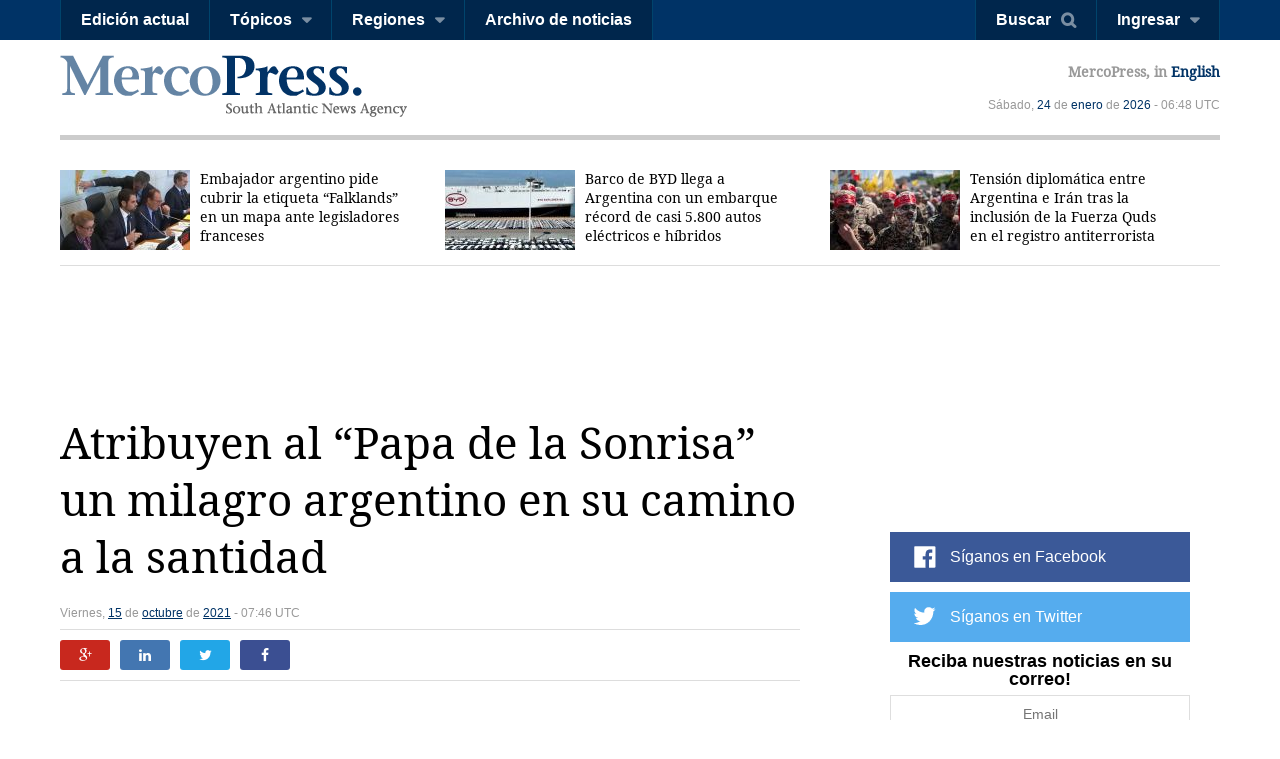

--- FILE ---
content_type: text/html; charset=utf-8
request_url: https://es.mercopress.com/2021/10/15/atribuyen-al-papa-de-la-sonrisa-un-milagro-argentino-en-su-camino-a-la-santidad
body_size: 7741
content:
<!DOCTYPE html>
<html>    
    <head>


		
<script async src="https://pagead2.googlesyndication.com/pagead/js/adsbygoogle.js"></script>
<script>
     (adsbygoogle = window.adsbygoogle || []).push({
          google_ad_client: "ca-pub-0810421337684776",
          enable_page_level_ads: true
     });
</script>


<script async custom-element="amp-auto-ads"
        src="https://cdn.ampproject.org/v0/amp-auto-ads-0.1.js">
</script>


        <meta charset="utf-8">
        <meta name="viewport" content="width=device-width, initial-scale=1.0">
        <title>Atribuyen al "Papa de la Sonrisa" un milagro argentino en su camino a la santidad &mdash; MercoPress</title>
        <meta name="title" content="Atribuyen al "Papa de la Sonrisa" un milagro argentino en su camino a la santidad &mdash; MercoPress" />
           
        <meta property="og:title" content="Atribuyen al &#147;Papa de la Sonrisa&#148; un milagro argentino en su camino a la santidad"/>
        <meta property="og:type" content="article"/>
        <meta property="og:url" content="https://es.mercopress.com/2021/10/15/atribuyen-al-papa-de-la-sonrisa-un-milagro-argentino-en-su-camino-a-la-santidad"/>
        <meta property="og:image" content="https://es.mercopress.com/data/cache/noticias/83871/600x315/john-paul-i.jpeg"/>
        <meta property="og:site_name" content="MercoPress"/>
        <meta property="fb:app_id" content="117948204895650"/>
        <meta property="og:description"  content="El difunto Papa Juan Pablo I, conocido por su carism&aacute;tica sonrisa y su controvertida muerte s&uacute;bita a los 33 d&iacute;as de su pontificado, ser&aacute; beatificado por un decreto del Papa Francisco por la milagrosa curaci&oacute;n de una ni&ntilde;a argentina en 2011."/>
        
        <meta name="twitter:card" content="summary" />
        <meta name="twitter:title" content="Atribuyen al &#147;Papa de la Sonrisa&#148; un milagro argentino en su camino a la santidad" />
        <meta name="twitter:description" content="El difunto Papa Juan Pablo I, conocido por su carism&aacute;tica sonrisa y su controvertida muerte s&uacute;bita a los 33 d&iacute;as de su pontificado, ser&aacute; beatificado por un decreto del Papa Francisco por la milagrosa curaci&oacute;n de una ni&ntilde;a argentina en 2011." />
        <meta name="twitter:image" content="http://es.mercopress.com/data/cache/noticias/83871/600x315/john-paul-i.jpeg" />
        <meta name="twitter:url" content="https://es.mercopress.com/2021/10/15/atribuyen-al-papa-de-la-sonrisa-un-milagro-argentino-en-su-camino-a-la-santidad" />  
        
                <meta name="description" content="El difunto Papa Juan Pablo I, conocido por su carismática sonrisa y su controvertida muerte súbita a los 33 días de su pontificado, será beatificado por un decreto del Papa Francisco por la milagrosa curación de una niña argentina en 2011." />
        <meta name="keywords" content="" />
        <link rel="canonical" href="https://es.mercopress.com/2021/10/15/atribuyen-al-papa-de-la-sonrisa-un-milagro-argentino-en-su-camino-a-la-santidad" />
        <meta name="language" content="es" />
        <meta http-equiv="Content-Language" content="es" />
        <meta http-equiv="imagetoolbar" content="no" />
        <meta http-equiv="Content-Type" content="text/html; charset=utf-8" />
        <link rel="icon" href="/favicon.ico" type="image/x-icon" />
        <link rel="shortcut icon" href="/favicon.ico" type="image/x-icon" />
        <link rel="alternate" type="application/rss+xml" title="Main Rss" href="/rss/" />
                <link rel='stylesheet' href='/web/cache/css/all-es.css?v=2' media='all' /> 
<link rel='stylesheet' href='/web/cache/css/screen-es.css?v=2' media='screen' /> 

        <script async src="//pagead2.googlesyndication.com/pagead/js/adsbygoogle.js"></script>
        <script>
            (adsbygoogle = window.adsbygoogle || []).push({
                google_ad_client: "ca-pub-0810421337684776",
                enable_page_level_ads: true
            });
        </script>

        <meta property="fb:pages" content="139220750082" />
        
        
        <script type="text/javascript">
            var CANONICAL = "https://es.mercopress.com/2021/10/15/atribuyen-al-papa-de-la-sonrisa-un-milagro-argentino-en-su-camino-a-la-santidad";
        </script>

        <script>
            (function (i, s, o, g, r, a, m) {
                i['GoogleAnalyticsObject'] = r;
                i[r] = i[r] || function () {
                    (i[r].q = i[r].q || []).push(arguments)
                }, i[r].l = 1 * new Date();
                a = s.createElement(o),
                        m = s.getElementsByTagName(o)[0];
                a.async = 1;
                a.src = g;
                m.parentNode.insertBefore(a, m)
            })(window, document, 'script', '//www.google-analytics.com/analytics.js', 'ga');

            ga('create', 'UA-7832406-1', 'auto');
            ga('require', 'displayfeatures');
            ga('send', 'pageview');

            (function () {
                var cx = '001717448361812794838:9rap1h8e6wi';
                var gcse = document.createElement('script');
                gcse.type = 'text/javascript';
                gcse.async = true;
                gcse.src = (document.location.protocol == 'https:' ? 'https:' : 'http:') +
                        '//cse.google.com/cse.js?cx=' + cx;
                var s = document.getElementsByTagName('script')[0];
                s.parentNode.insertBefore(gcse, s);
            })();
        </script>
    </head>


    <body  id="pgArticle" >


<amp-auto-ads type="adsense"
              data-ad-client="ca-pub-0810421337684776">
</amp-auto-ads>



    <script type="text/javascript">google_analytics_domain_name = ".mercopress.com";</script>
        <div class="general-container" id="goToTop">
            <!-- Google search -->

<section class="sticky-header">


<script async src="https://pagead2.googlesyndication.com/pagead/js/adsbygoogle.js"></script>
<script>
     (adsbygoogle = window.adsbygoogle || []).push({
          google_ad_client: "ca-pub-0810421337684776",
          enable_page_level_ads: true
     });
</script>

    <nav class="menu-left">
        <a href="/" class="mp-logo"></a>
        <ul>
            <li><a href='/edicion-actual'>Edición actual</a></li>

            <li>
                <a href="#" class="has-submenu">Tópicos</a>
                <ul>
                    <li><a href='/agricultura'>Agricultura</a></li>
                    <li><a href='/economia'>Economía</a></li>
                    <li><a href='/energia'>Energía</a></li>
                    <li><a href='/entretenimiento'>Entretenimiento</a></li>
                    <li><a href='/medio-ambiente'>Medio ambiente</a></li>
                    <li><a href='/pesca'>Pesca</a></li>
                    <li><a href='/ciencia-y-salud'>Ciencia y salud</a></li>
                    <li><a href='/inversiones'>Inversiones</a></li>
                    <li><a href='/politica'>Política</a></li>
                    <li><a href='/bienes-raices'>Bienes raíces</a></li>
                    <li><a href='/turismo' class='last'>Turismo</a></li>
                </ul>
            </li>

            <li>
                <a href="#" class="has-submenu">Regiones</a>
                <ul>
                    <li><a href='/antartida'>Antártida</a></li>
                    <li><a href='/argentina'>Argentina</a></li>
                    <li><a href='/brasil'>Brasil</a></li>
                    <li><a href='/chile'>Chile</a></li>
                    <li><a href='/falklands-malvinas'>Falklands-Malvinas</a></li>
                    <li><a href='/internacional'>Internacional</a></li>
                    <li><a href='/america-latina'>América Latina</a></li>
                    <li><a href='/mercosur'>Mercosur</a></li>
                    <li><a href='/alianza-del-pacifico'>Alianza del pacífico</a></li>
                    <li><a href='/paraguay'>Paraguay</a></li>
                    <li><a href='/unasur'>Unasur</a></li>
                    <li><a href='/estados-unidos'>Estados Unidos</a></li>
                    <li><a href='/uruguay'>Uruguay</a></li>
                    <li><a href='/venezuela' class='last'>Venezuela</a></li>
                </ul>
            </li>
            <li><a href='/archivo'>Archivo de noticias</a></li>
            <div class="right-info">
                <p>MercoPress, <a href="#">en Español</a></p>
            </div>

        </ul>
    </nav>


    <nav class="menu-right">
        <ul>
            <li><a href="#" id="search-button" class="search-button">Buscar</a></li>
                                    <li><a href="#" id="loginbutton" class="has-submenu">Ingresar</a></li>
                                </ul>
    </nav>



    <form class="search-box"  action="/buscar" ><div class="cnt">
            <input type="text" name="q" placeholder="Término de búsqueda" />
            <button type="submit" class="btn">Search</button>


        </div>
    </form>

        <div class="fixed-footer">
        <div class="cnt">
            <form action="/newsletter/reporte-diario.html" method="post" id="frmSuscribe">
                <p><span>Reciba nuestras noticias en su correo!</span> <input type="email" required placeholder="Email" name="email"/> <button type="submit" class="suscribe-button btn01">Suscribirse</button> <a href="#" class="close">x</a></p>
            </form>
        </div>
    </div>
    </section>

<div class="login-box">
    <div class="cnt">
        <!--
        <span class="alert error">Oops! Wrong login information</span>
        <span class="alert warning">You must login to vote comments</span>-->
        <div id="loginMessages" class="messages">

        </div>

        <a href="#" class="close-window"></a>


        <form method="post" id="headerLoginForm" action="/usuarios/login.html" class="entryinfo">

            <input type="email" name="email"  id="email" placeholder="Email"  required/>
            <input type="password" name="pass" id="pass" placeholder="Contraseña" required />
            <span class="checkbox"><input type="checkbox" id="remember" name="remember" value="1"/> <span>Recordarme</span></span>
            <button type="submit" class="login-button">Ingresar</button>
            <a href="/usuarios/recuperar-contrasena.html" class="forgot-button">Olvidó su password?</a>
            <a href="#" class="login-facebook-button">Loguearse con Facebook</a>
        </form>

        <a href="/usuarios/crear-cuenta.html" class="create-account-button">Crear una cuenta</a>

    </div>
</div>

<header>
    <a href="#goToTop" class="menu-launcher"></a>
    <a href="#goToTop" class="login-launcher"></a>

    <a href="/" id="main-logo"><h1 class="mplogo"> MercoPress. South Atlantic News Agency</h1></a>

    <div class="right-info" >
        <p class="lang">MercoPress, in <a href="https://en.mercopress.com/">English</a></p>
        <p class="date">Sábado, <a title='Ver los artículos del 24 de Enero de 2026' href='/2026/01/24'>24</a> de <a title='Ver los artículos de Enero de 2026' href='/2026/01'>enero</a> de <a title='Ver los artículos del 2026' href='/2026'>2026</a> - 06:48 UTC</p>
    </div>
</header>
<script type="text/javascript">var ID_ITEM = '83871';</script>

<section class="news-header">
    <div class="cnt">
        <ul>
                        <li  class="first" >
                <a href="https://es.mercopress.com/2026/01/22/embajador-argentino-pide-cubrir-la-etiqueta-falklands-en-un-mapa-ante-legisladores-franceses"><figure><img src="/data/cache/noticias/108778/130x80/image.jpg" alt=" &ldquo;No puedo, en mi car&aacute;cter de representante del Estado argentino, expresarme libremente frente a ese mapa&rdquo;, dijo" width="130" /></figure>Embajador argentino pide cubrir la etiqueta &ldquo;Falklands&rdquo; en un mapa ante legisladores franceses</a>
            </li>
                        <li >
                <a href="https://es.mercopress.com/2026/01/20/barco-de-byd-llega-a-argentina-con-un-embarque-record-de-casi-5.800-autos-electricos-e-hibridos"><figure><img src="/data/cache/noticias/108743/130x80/byd-vessel.jpg" alt="BYD, por su parte, present&oacute; el desembarco como un hito log&iacute;stico y comercial" width="130" /></figure>Barco de BYD llega a Argentina con un embarque r&eacute;cord de casi 5.800 autos el&eacute;ctricos e h&iacute;bridos</a>
            </li>
                        <li >
                <a href="https://es.mercopress.com/2026/01/20/tension-diplomatica-entre-argentina-e-iran-tras-la-inclusion-de-la-fuerza-quds-en-el-registro-antiterrorista"><figure><img src="/data/cache/noticias/108742/130x80/quds.jpg" alt="La Fuerza Quds es ampliamente descrita por gobiernos occidentales como el brazo exterior de la Guardia Revolucionaria, con funciones de proyecci&oacute;n e inteligencia fuera de Ir&aacute;n" width="130" /></figure>Tensi&oacute;n diplom&aacute;tica entre Argentina e Ir&aacute;n tras la inclusi&oacute;n de la Fuerza Quds en el registro antiterrorista</a>
            </li>
                    </ul>

    </div>
</section>

<section class="content-page">

<center>
<script async src="https://pagead2.googlesyndication.com/pagead/js/adsbygoogle.js"></script>
<!-- top banner -->
<ins class="adsbygoogle"
     style="display:inline-block;width:900px;height:90px"
     data-ad-client="ca-pub-0810421337684776"
     data-ad-slot="8402237072"></ins>
<script>
     (adsbygoogle = window.adsbygoogle || []).push({});
</script>
<p>&nbsp;</p>
</center>


<p>&nbsp;</p>

    <div class="cnt">
        <h2 class="title">Atribuyen al &#147;Papa de la Sonrisa&#148; un milagro argentino en su camino a la santidad</h2>
        <div class="content-data">
            <span>Viernes, <a title='Ver los artículos del 15 de Octubre de 2021' href='/2021/10/15'>15</a> de <a title='Ver los artículos de Octubre de 2021' href='/2021/10'>octubre</a> de <a title='Ver los artículos del 2021' href='/2021'>2021</a> - 07:46 UTC</span>
                    </div>

        <div class="social-links">
            <a href="https://plus.google.com/share?url=https://es.mercopress.com/2021/10/15/atribuyen-al-papa-de-la-sonrisa-un-milagro-argentino-en-su-camino-a-la-santidad" target="_blank" class="google-button"></a>
            <a href="https://www.linkedin.com/shareArticle?mini=true&url=https://es.mercopress.com/2021/10/15/atribuyen-al-papa-de-la-sonrisa-un-milagro-argentino-en-su-camino-a-la-santidad&title=Atribuyen al &#147;Papa de la Sonrisa&#148; un milagro argentino en su camino a la santidad&summary=El difunto Papa Juan Pablo I, conocido por su carism&aacute;tica sonrisa y su controvertida muerte s&uacute;bita a los 33 d&iacute;as de su pontificado, ser&aacute; beatificado por un decreto del Papa Francisco por la milagrosa curaci&oacute;n de una ni&ntilde;a argentina en 2011." class="linkedin-button"  target="_blank" ></a>
            <a href="http://twitter.com/home?status=https://es.mercopress.com/2021/10/15/atribuyen-al-papa-de-la-sonrisa-un-milagro-argentino-en-su-camino-a-la-santidad"  target="_blank" class="twitter-button"></a>
            <a href="http://www.facebook.com/sharer.php?u=https://es.mercopress.com/2021/10/15/atribuyen-al-papa-de-la-sonrisa-un-milagro-argentino-en-su-camino-a-la-santidad" target="_blank" class="facebook-button"></a>
        </div>
        

        <div class="banner gadds articleTop">
         <script async src="https://pagead2.googlesyndication.com/pagead/js/adsbygoogle.js"></script>
<!-- Article Top -->
<ins class="adsbygoogle"
     style="display:inline-block;width:728px;height:90px"
     data-ad-client="ca-pub-0810421337684776"
     data-ad-slot="1536294251"></ins>
<script>
     (adsbygoogle = window.adsbygoogle || []).push({});
</script>
        </div>

        
        
        <figure class="">
            <a href="/data/cache/noticias/83871/0x0/john-paul-i.jpeg" class="gallery" title="Juan Pablo I dur&oacute; solo 33 d&iacute;as como jefe de la Iglesia Cat&oacute;lica"><img src="/data/cache/noticias/83871/760x480/john-paul-i.jpeg" alt="Juan Pablo I dur&oacute; solo 33 d&iacute;as como jefe de la Iglesia Cat&oacute;lica" /></a>
            <span>Juan Pablo I dur&oacute; solo 33 d&iacute;as como jefe de la Iglesia Cat&oacute;lica</span>        </figure>
        
        
        <p>El difunto Papa Juan Pablo I, conocido por su carism&aacute;tica sonrisa y su controvertida muerte s&uacute;bita a los 33 d&iacute;as de su pontificado, ser&aacute; beatificado por un decreto del Papa Francisco por la milagrosa curaci&oacute;n de una ni&ntilde;a argentina en 2011.</p>

        <p>El Papa Francisco -de origen argentino- se reuni&oacute; a principios de semana con el cardenal Marcello Semeraro, prefecto de la Congregaci&oacute;n para las Causas de los Santos, y autoriz&oacute; la promulgaci&oacute;n del milagro atribuido a la intercesi&oacute;n del Papa Juan Pablo I, cuyo camino hacia la beatificaci&oacute;n en fecha pr&oacute;xima ha sido despejado.</p>
<p>Nacido Albino Luciani, Juan Pablo I intercedi&oacute; ante Dios el 23 de julio de 2011 para la curaci&oacute;n de la ni&ntilde;a argentina Candela Giarda, seg&uacute;n Vatican News. Candela ten&iacute;a entonces 11 a&ntilde;os y padec&iacute;a &#147;encefalopat&iacute;a inflamatoria aguda severa, enfermedad epil&eacute;ptica refractaria maligna y shock s&eacute;ptico&#148; y no ten&iacute;a posibilidades de sobrevivir, seg&uacute;n los m&eacute;dicos que la atend&iacute;an en la Fundaci&oacute;n Favaloro de Buenos Aires, a donde hab&iacute;a sido trasladada desde su ciudad natal Paran&aacute;, capital de la provincia de Entre R&iacute;os.</p>
<p>Ante la inminente muerte de su hija, Roxana Sosa acudi&oacute; a la parroquia Nuestra Se&ntilde;ora de la R&aacute;bida, cercana a la cl&iacute;nica, desde donde el Padre Jos&eacute; Dabusti accedi&oacute; a visitar a la ni&ntilde;a. &#147;Cuando se acerc&oacute; a la cama de Cande, rez&oacute; y me dijo que pusiera mis manos sobre ella y se la confiara al Papa Juan Pablo I&#148;, dijo su madre a Infobae. Con el paso de las horas, la salud de Candela mejor&oacute;, para sorpresa de los m&eacute;dicos. Para su madre, &#147;los milagros existen y yo lo vi con Cande&#148;.</p>
<p>Albino Luciani naci&oacute; naci&oacute; el 17 de octubre de 1912 en Forno di Canale (hoy Canale d'Agordo) en la regi&oacute;n de Veneto en el norte de Italia y muri&oacute; en septiembre de 1978 en su dormitorio papal. Fue ordenado sacerdote en 1935. En 1958 fue nombrado obispo de Vittorio Veneto y en 1973, cardenal. Cuando muri&oacute; el Papa Pablo VI, el c&oacute;nclave lo eligi&oacute; como nuevo Papa el 26 de agosto de 1978. Su papado dur&oacute; solo 33 d&iacute;as. Fue sucedido por Juan Pablo II. Fue el primer papa nacido en el siglo XX y el primero en la historia en elegir un nombre compuesto, Juan en homenaje a Juan XXIII, y Pablo por su predecesor Pablo VI.</p>
<p>La muerte de Juan Pablo I ha sido objeto de numerosas investigaciones por parte de periodistas y escritores, aunque las autoridades del Vaticano dictaminaron que se trat&oacute; de un ataque al coraz&oacute;n. El investigador ingl&eacute;s David A. Yallop ha escrito uno de los libros m&aacute;s completos sobre el tema titulado &iquest;Por voluntad de Dios?, que describe otras alternativas sobre c&oacute;mo pudo haber muerto y qui&eacute;n podr&iacute;a haberse beneficiado de su desaparici&oacute;n imprevista en un escenario donde la corrupci&oacute;n y los esc&aacute;ndalos financieros eran el pan de cada d&iacute;a en el Vaticano. El historiador franc&eacute;s Roger Peyrefitte tambi&eacute;n public&oacute; la novela de ficci&oacute;n La Sotana Roja, que hizo muy poco por ocultar que se basaba en una historia supuestamente verdadera y no contada.</p>
        <div class="banner gadds articleBottom">
            <script async src="//pagead2.googlesyndication.com/pagead/js/adsbygoogle.js"></script>
            <!-- Article Bottom -->
            <ins class="adsbygoogle"
                 style="display:block"
                 data-ad-client="ca-pub-0810421337684776"
                 data-ad-slot="8141231059"
                 data-ad-format="auto"></ins>
            <script>
    (adsbygoogle = window.adsbygoogle || []).push({});
            </script>

<center>
<script async src="//pagead2.googlesyndication.com/pagead/js/adsbygoogle.js"></script>
<ins class="adsbygoogle"
     style="display:block"
     data-ad-format="autorelaxed"
     data-ad-client="ca-pub-0810421337684776"
     data-ad-slot="9817360716"></ins>
<script>
     (adsbygoogle = window.adsbygoogle || []).push({});
</script>

<script async src="//pagead2.googlesyndication.com/pagead/js/adsbygoogle.js"></script>
<!-- Sidebox articles -->
<ins class="adsbygoogle"
     style="display:block"
     data-ad-client="ca-pub-0810421337684776"
     data-ad-slot="7921515023"
     data-ad-format="auto"
     data-full-width-responsive="true"></ins>
<script>
(adsbygoogle = window.adsbygoogle || []).push({});
</script>


</center>



        </div>

                <div class="categories">
  <span><strong>Categorías:</strong>
  <a href="/argentina">Argentina</a>, <a href="/internacional">Internacional</a>.
  </span>

</div>
        <div>
            <div class="tags">
  <span><strong>Tags:</strong>
  <a href="/tags/milagro">milagro</a>, <a href="/tags/papa-francisco">Papa Francisco</a>, <a href="/tags/papa-juan-pablo-i">Papa Juan Pablo I</a>.
  </span>
</div>
        </div>

        

            </div>

    
<div class="sidebar">
    
    <script async src="//pagead2.googlesyndication.com/pagead/js/adsbygoogle.js"></script>
<!-- sobre redes home chico -->
<ins class="adsbygoogle"
     style="display:inline-block;width:320px;height:100px"
     data-ad-client="ca-pub-0810421337684776"
     data-ad-slot="9191824818"></ins>
<script>
(adsbygoogle = window.adsbygoogle || []).push({});
</script>
<p>&nbsp;</p>
    <ul class="follow-us">
                    <script type="text/javascript" src="//downloads.mailchimp.com/js/signup-forms/popup/unique-methods/embed.js" data-dojo-config="usePlainJson: true, isDebug: false"></script><script type="text/javascript">window.dojoRequire(["mojo/signup-forms/Loader"], function(L) { L.start({"baseUrl":"mc.us15.list-manage.com","uuid":"b34fc19565217f80c01a745f5","lid":"a8825d36d7","uniqueMethods":true}) })</script>
        <li class="fb"><a target="_blank" href="https://www.facebook.com/mercopressespanol">Síganos en Facebook</a></li> 
        <li class="tw"><a target="_blank" href="https://twitter.com/mercopresses">Síganos en Twitter</a></li> 
                <li class="newsletterSide">
            <form action="/newsletter/reporte-diario.html" method="post" id="frmSuscribe">
                <p>
                    <span>Reciba nuestras noticias en su correo!</span>
                    <input type="email" required placeholder="Email" name="email"/>
                    <button type="submit" class="btn01 suscribe-button ">Suscribirse</button>
                </p>
            </form>
        </li>
    </ul>


        <span class="banner">
        <a href="http://mercedesramblahotel.com/index.php" onclick="pageTracker._trackEvent('Banner', 'Click', 'Mercedes Rambla Hotel');" rel="nofollow"><img src="/data/publicidad/69/mrhotel.png" width="300" height="175" alt="Advertisement" /></a>
    </span>
    
<p>&nbsp;</p>

    <div class="banner gadds">
        <script async src="//pagead2.googlesyndication.com/pagead/js/adsbygoogle.js"></script>
        <!-- Sidebar Top -->
        <ins class="adsbygoogle"
             style="display:block"
             data-ad-client="ca-pub-0810421337684776"
             data-ad-slot="6664497850"
             data-ad-format="auto"></ins>
        <script>
            (adsbygoogle = window.adsbygoogle || []).push({});
        </script>
        
    <p>&nbsp;</p>    
    
<script async src="https://pagead2.googlesyndication.com/pagead/js/adsbygoogle.js"></script>
<!-- sidebar mas chico 2 -->
<ins class="adsbygoogle"
     style="display:block"
     data-ad-client="ca-pub-0810421337684776"
     data-ad-slot="6390149034"
     data-ad-format="auto"
     data-full-width-responsive="true"></ins>
<script>
     (adsbygoogle = window.adsbygoogle || []).push({});
</script>

    </div>

   
  
    
</div></section>

<footer>
    <div class="cnt">
        <nav>
            <ul>
                <li><a href="/sobre-mercopress">Sobre MercoPress.</a></li>
                <li class="separator">|</li>
                <!--<li><a href="#">Mercosur</a></li>
                <li class="separator">|</li>-->
                <li><a href='/feeds'>RSS Feeds</a></li>
                <li class="separator">|</li>
                <li><a href='/contactenos'>Contáctenos</a></li>
                <li class="separator">|</li>
                <li><a href='/publicite'>Publicite</a></li>
            </ul>
        </nav>
        <span class="legal">© Copyright 1997 - 2019, MercoPress.</span>
    </div>
</footer>

</div>

<!--Footer Scripts-->
<script src="https://code.jquery.com/jquery-2.2.0.min.js"></script>
  <script type='text/javascript' src='/web/cache/js/scripts-es.js?v=06'></script>

<div id="fb-root"></div>
<script src="//connect.facebook.net/es_ES/all.js"></script>
<script>
            FB.init({appId: '117948204895650', status: true, cookie: true, xfbml: true});
                FB.Event.subscribe('auth.login', function (response) {
                var href = location.href;
                if ($('body').attr('id') == 'pgRegister')
                    href = '/';
                location.assign(href + '?login-fb=1');
            });
    </script>

<script src="//platform.linkedin.com/in.js?async=true" type="text/javascript">
    lang: es_ES</script>
<script src="//platform.twitter.com/anywhere.js?id=u3UPiVB42sjT5uXInLRBXw&v=1"></script>
<script type="text/javascript"
        src="//www.google.com/cse/brand?form=searchbox&inputbox=keywords&lang=9rap1h8e6wi">
</script>
<script src="//www.google.com/uds/api?file=uds.js&amp;v=1.0&amp;key=ABQIAAAA4hvLI59k0FH6y8kSaXdF7RT2yXp_ZAY8_ufC3CFXhHIE1NvwkxQLIrf74I_-fCkc7IZTqienhKA-IQ&amp;hl=es" type="text/javascript"></script>

<!-- Start Quantcast tag -->
<script type="text/javascript"> _qoptions = {qacct: "p-06yp6v0OkV1xY"};</script>
<script type="text/javascript" src="//edge.quantserve.com/quant.js"></script>
<noscript>
<div><img src="//pixel.quantserve.com/pixel/p-06yp6v0OkV1xY.gif" style="display:none;border:none;" height="1" width="1" alt="Quantcast"/></div>
</noscript>
<!-- End Quantcast tag -->

</body>
</html>


--- FILE ---
content_type: text/html; charset=utf-8
request_url: https://www.google.com/recaptcha/api2/aframe
body_size: 113
content:
<!DOCTYPE HTML><html><head><meta http-equiv="content-type" content="text/html; charset=UTF-8"></head><body><script nonce="c7o8bWQk1ky_1bvCvrqrXg">/** Anti-fraud and anti-abuse applications only. See google.com/recaptcha */ try{var clients={'sodar':'https://pagead2.googlesyndication.com/pagead/sodar?'};window.addEventListener("message",function(a){try{if(a.source===window.parent){var b=JSON.parse(a.data);var c=clients[b['id']];if(c){var d=document.createElement('img');d.src=c+b['params']+'&rc='+(localStorage.getItem("rc::a")?sessionStorage.getItem("rc::b"):"");window.document.body.appendChild(d);sessionStorage.setItem("rc::e",parseInt(sessionStorage.getItem("rc::e")||0)+1);localStorage.setItem("rc::h",'1769237324973');}}}catch(b){}});window.parent.postMessage("_grecaptcha_ready", "*");}catch(b){}</script></body></html>